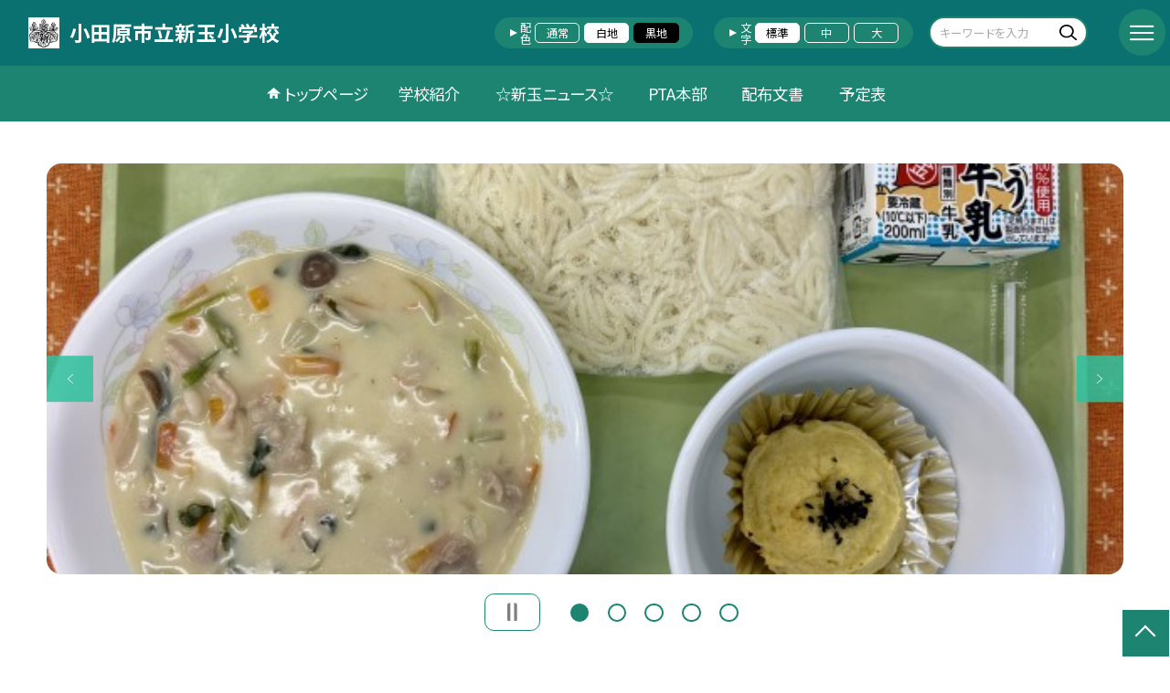

--- FILE ---
content_type: text/html; charset=UTF-8
request_url: https://www.ed.city.odawara.kanagawa.jp/aratama_s
body_size: 86675
content:
<!DOCTYPE html>
<html lang="ja">

<head>
    <meta charset="UTF-8">
    <title>小田原市立新玉小学校ホームページ</title>
    <meta name="description" content="">
    <meta name="keywords" content="">
    <meta http-equiv="X-UA-Compatible" content="IE=edge">
    <meta name="viewport" content="width=device-width,initial-scale=1.0">
    <meta name="format-detection" content="telephone=no">
        <!-- common -->
            <link rel="canonical" href="https://www.ed.city.odawara.kanagawa.jp/aratama_s">
        <link href="/template/planB/common/images/favicon.ico?tm=202601110900" rel="shortcut icon">
    <link rel="shortcut icon" href="/template/planB/common/images/favicon.ico?tm=202601110900">
    <link rel="apple-touch-icon" href="/template/planB/common/images/apple-touch-icon.png?tm=202601110900">
    <link rel="icon" type="image/png"
        href="/template/planB/common/images/android-chrome.png?tm=202601110900">
    <link rel="stylesheet" href="/template/planB/common/bootstrap/css/bootstrap.min.css?tm=202601110900">
    <link href="https://fonts.googleapis.com/css2?family=Noto+Sans+JP:wght@400;500;700;900&display=swap"
        rel="stylesheet">
    <link href="/template/planB/common/css/style.css?tm=202601110900" rel="stylesheet">
    <link href="/template/planB/common/js/modaal/css/modaal.css?tm=202601110900" rel="stylesheet">
    <link href="/template/planB/common/css/module.css?tm=202601110900" rel="stylesheet">
    <link href="/template/planB/common/js/slick/slick.css?tm=202601110900" rel="stylesheet">
    <link href="/template/planB/common/css/top.css?tm=202601110900" rel="stylesheet">
    <link href="/template/planB/common/css/variable_green_2.css?tm=202601110900" rel="stylesheet"
        id="change_css">
    <script src="/template/planB/common/js/jquery-3.7.0.min.js?tm=202601110900"></script>
    <style >[wire\:loading], [wire\:loading\.delay], [wire\:loading\.inline-block], [wire\:loading\.inline], [wire\:loading\.block], [wire\:loading\.flex], [wire\:loading\.table], [wire\:loading\.grid], [wire\:loading\.inline-flex] {display: none;}[wire\:loading\.delay\.shortest], [wire\:loading\.delay\.shorter], [wire\:loading\.delay\.short], [wire\:loading\.delay\.long], [wire\:loading\.delay\.longer], [wire\:loading\.delay\.longest] {display:none;}[wire\:offline] {display: none;}[wire\:dirty]:not(textarea):not(input):not(select) {display: none;}input:-webkit-autofill, select:-webkit-autofill, textarea:-webkit-autofill {animation-duration: 50000s;animation-name: livewireautofill;}@keyframes livewireautofill { from {} }</style>
    <script src="/template/planB/common/bootstrap/js/bootstrap.bundle.min.js?tm=202601110900"></script>
    <script src="/template/planB/common/js/slick/slick.min.js?tm=202601110900"></script>
    <script src="/template/planB/common/js/site.js?tm=202601110900"></script>
    <script src="/template/planB/common/js/fn_fsize.js?tm=202601110900"></script>
    <script src="/template/planB/common/js/modaal/modaal.min.js?tm=202601110900"></script>
    <script src="/template/planB/common/js/module.js?tm=202601110900"></script>
    <script src="/template/planB/common/js/top.js?tm=202601110900"></script>
    <script src="/livewire/livewire.js?id=90730a3b0e7144480175" data-turbo-eval="false" data-turbolinks-eval="false" ></script><script data-turbo-eval="false" data-turbolinks-eval="false" >window.livewire = new Livewire();window.Livewire = window.livewire;window.livewire_app_url = '';window.livewire_token = 'ohJZEINAmxE2SEe1rcuBQUC7jUnqOw47fEyYQS8P';window.deferLoadingAlpine = function (callback) {window.addEventListener('livewire:load', function () {callback();});};let started = false;window.addEventListener('alpine:initializing', function () {if (! started) {window.livewire.start();started = true;}});document.addEventListener("DOMContentLoaded", function () {if (! started) {window.livewire.start();started = true;}});</script>

    
    

    <!-- / common -->
    <!-- local -->
    
    <!-- / local -->
    <!-- KanaboVoice S -->
<script src="/template/planB/common/js/kanaboweb/kanabovoice_s.1.0.1.js"></script>
<script>
KanaboVoice.host_id = "corp.educom";
</script>
<!-- KanaboVoice S -->
<!-- KanaboWeb S -->
<script src="/template/planB/common/js/kanaboweb/kanaboweb_s.2.2.6.js"></script>
<script>
KanaboWeb.host_id = "corp.educom";
</script>
<style>
.KanaboWeb {
	display: flex;
	justify-content: center;
	align-items: center;
}
.conversion_list {
    margin-bottom: 2rem;
    display: flex;
    justify-content: center;
    align-items: center;
}
.conversion_list li {
    margin: 0 10px;
}
.conversion_list a {
    color: #fff;
    padding: 5px 15px;
    border: 1px solid #fff;
    display: block;
}
.f_on {
    display: inline;
}
.f_off {
    display: none;
}
.furigana .f_on {
    display: none;
}
.furigana .f_off {
    display: inline;
}

/* Edgeパスワードのアイコン非表示 */
input[type=password]::-ms-reveal {
    display: none;
}
</style>
</head>

<body id="body" class="gothic body_style" itemscope itemtype="http://schema.org/WebPage">
    <span id="embedPlayer" class="embedvoice" style="display:none;overflow:hidden"></span>
<header id="header" class="header header_bg jis-tool-bar" >
        <div class="tab_jamp_area tab-jamp">
        <a href="#container">メインコンテンツへ</a>
        <a href="#footer">フッターへ</a>
    </div>
        <div class="head">
        
                        <div class="logo"><a href="https://www.ed.city.odawara.kanagawa.jp/aratama_s?tm=20260123170731">
                <div class="logo_flex">
                                                                    <p class="img img-protect-p"><img src="/aratama_s/img/60838" alt=""></p>
                                            <p class="logo_text">
                        <span class="txt-gothic">小田原市立新玉小学校</span>
                    </p>
                                    </div>
            </a> </div>
        <!-- /.logo-->

                <div class="c_scheme">
            <p style="text-align:left;width:auto;">配色</p>
            <ul class="c_scheme_list">
                    <li >
            <span class="" data-color="normal"  tabindex="0" >通常</span>
        </li>
                    <li >
            <span class="" data-color="white"  tabindex="0" >白地</span>
        </li>
                    <li >
            <span class="" data-color="black"  tabindex="0" >黒地</span>
        </li>
    </ul>
        </div>
        <!-- /.c_scheme-->
                        <div class="fz_change">
            <p style="text-align:left;width:auto;">文字</p>
            <ul class="change_list">
                    <li >
            <span class="normal"  tabindex="0" >標準</span>
        </li>
                    <li >
            <span class="middole"  tabindex="0" >中</span>
        </li>
                    <li >
            <span class="large"  tabindex="0" >大</span>
        </li>
    </ul>
        </div>
        <!-- /.fz_change-->
                <div class="search_area">
            <form action="https://www.ed.city.odawara.kanagawa.jp/aratama_s/search" method="GET" role="search">
                <input type="text" placeholder="キーワードを入力" name="keyword" title="キーワードを入力" autocomplete="off">
                <button title="検索"></button>
            </form>
        </div>
        <!-- /.search_area-->
    </div>
    <p class="nav_btn" tabindex=0><span></span></p>
    <div class="hamburger_close"></div>
    <div class="nav_area">
        <div class="hamburger_area">
            <nav>
                <div>
                    <div>
                        <span class="btn_close" tabindex=0></span>
                        <div class="search_area">
                            <form action="https://www.ed.city.odawara.kanagawa.jp/aratama_s/search" method="GET" role="search">
                                <input type="text" placeholder="キーワードを入力" name="keyword" title="キーワードを入力" autocomplete="off">
                                <button title="検索"></button>
                            </form>
                        </div>
                        <!-- /.search_area-->
                        <ul class="global">
    <li class="header_top root"><a href="https://www.ed.city.odawara.kanagawa.jp/aratama_s?tm=20260123170731">トップページ</a></li>
    <li class=" root">
                                            <a href="https://www.ed.city.odawara.kanagawa.jp/aratama_s/page/frm51d118e128870?tm=20250416134348">学校紹介</a>
                            
                            <span class="nav_down" tabindex=0></span>
                <ul>
                    <li class=""><a href="https://www.ed.city.odawara.kanagawa.jp/aratama_s/page/frm51d118e128870?tm=20250416134348">校長挨拶</a></li>
                                    <li class=""><a href="https://www.ed.city.odawara.kanagawa.jp/aratama_s/page/frm51d1191d40f03?tm=20131005155758">校章・校歌</a></li>
                                    <li class=""><a href="https://www.ed.city.odawara.kanagawa.jp/aratama_s/page/frm51d11950b3319?tm=20250424144903">教育目標・経営方針</a></li>
                                    <li class=""><a href="https://www.ed.city.odawara.kanagawa.jp/aratama_s/page/frm51d1197c74efa?tm=20250728100317">学校基本情報</a></li>
                                    <li class=""><a href="https://www.ed.city.odawara.kanagawa.jp/aratama_s/page/frm51d1199066497?tm=20131104125743">学校所在地・アクセス</a></li>
                                    <li class=""><a href="https://www.ed.city.odawara.kanagawa.jp/aratama_s/page/frm51d11a04c34d0?tm=20240420111913">学校評価</a></li>
                                    <li class=""><a href="https://www.ed.city.odawara.kanagawa.jp/aratama_s/page/frm5566b4b70a733?tm=20240415122202">いじめ防止基本方針</a></li>
                            </ul>
                    </li>
                            <li class=" root"><a href="https://www.ed.city.odawara.kanagawa.jp/aratama_s/weblog">☆新玉ニュース☆</a></li>
                                    <li class=" root"><a href="https://www.ed.city.odawara.kanagawa.jp/aratama_s/page/frm629427ce3642a?tm=20240420093516">PTA本部</a></li>
                                    <li class=" root"><a href="https://www.ed.city.odawara.kanagawa.jp/aratama_s/document">配布文書</a></li>
                                    <li class=" root"><a href="https://www.ed.city.odawara.kanagawa.jp/aratama_s/schedule">予定表</a></li>
                    <li class=""><a href="https://www.ed.city.odawara.kanagawa.jp/aratama_s/sitemap">サイトマップ</a></li>
    </ul>
                        <!-- /#global -->
                                                <div class="c_scheme">
                            <p style="text-align:left;padding-left:10px;width:auto;">配色</p>
                            <ul class="c_scheme_list">
                    <li >
            <span class="" data-color="normal"  tabindex="0" >通常</span>
        </li>
                    <li >
            <span class="" data-color="white"  tabindex="0" >白地</span>
        </li>
                    <li >
            <span class="" data-color="black"  tabindex="0" >黒地</span>
        </li>
    </ul>
                        </div>
                        <!-- /.c_scheme-->
                                                                        <div class="fz_change">
                            <p style="text-align:left;padding-left:10px;width:auto;">文字</p>
                            <ul class="change_list">
                    <li >
            <span class="normal"  tabindex="0" >標準</span>
        </li>
                    <li >
            <span class="middole"  tabindex="0" >中</span>
        </li>
                    <li >
            <span class="large"  tabindex="0" >大</span>
        </li>
    </ul>
                        </div>
                        <!-- /.fz_change-->
                                                <div class="KanaboWeb">
                                                <!-- /.kana_conversion-->
                                                </div>
                        <!-- /.voice_conversion-->
                        <div class="voice_conversion">
                            <ul class="conversion_list">
                                                            </ul>
                        </div>
                        
                    </div>
                </div>
            </nav>
        </div>
        <!-- /.hamburger_area-->
        <div class="pc_header_area">
            <nav>
                <div>
                    <div>
                        <div>
                            <ul class="global">
    <li class="header_top root"><a href="https://www.ed.city.odawara.kanagawa.jp/aratama_s?tm=20260123170731">トップページ</a></li>
    <li class=" root">
                                            <a href="https://www.ed.city.odawara.kanagawa.jp/aratama_s/page/frm51d118e128870?tm=20250416134348">学校紹介</a>
                            
                            <span class="nav_down" tabindex=-1></span>
                <ul>
                    <li class=""><a href="https://www.ed.city.odawara.kanagawa.jp/aratama_s/page/frm51d118e128870?tm=20250416134348">校長挨拶</a></li>
                                    <li class=""><a href="https://www.ed.city.odawara.kanagawa.jp/aratama_s/page/frm51d1191d40f03?tm=20131005155758">校章・校歌</a></li>
                                    <li class=""><a href="https://www.ed.city.odawara.kanagawa.jp/aratama_s/page/frm51d11950b3319?tm=20250424144903">教育目標・経営方針</a></li>
                                    <li class=""><a href="https://www.ed.city.odawara.kanagawa.jp/aratama_s/page/frm51d1197c74efa?tm=20250728100317">学校基本情報</a></li>
                                    <li class=""><a href="https://www.ed.city.odawara.kanagawa.jp/aratama_s/page/frm51d1199066497?tm=20131104125743">学校所在地・アクセス</a></li>
                                    <li class=""><a href="https://www.ed.city.odawara.kanagawa.jp/aratama_s/page/frm51d11a04c34d0?tm=20240420111913">学校評価</a></li>
                                    <li class=""><a href="https://www.ed.city.odawara.kanagawa.jp/aratama_s/page/frm5566b4b70a733?tm=20240415122202">いじめ防止基本方針</a></li>
                            </ul>
                    </li>
                            <li class=" root"><a href="https://www.ed.city.odawara.kanagawa.jp/aratama_s/weblog">☆新玉ニュース☆</a></li>
                                    <li class=" root"><a href="https://www.ed.city.odawara.kanagawa.jp/aratama_s/page/frm629427ce3642a?tm=20240420093516">PTA本部</a></li>
                                    <li class=" root"><a href="https://www.ed.city.odawara.kanagawa.jp/aratama_s/document">配布文書</a></li>
                                    <li class=" root"><a href="https://www.ed.city.odawara.kanagawa.jp/aratama_s/schedule">予定表</a></li>
                </ul>
                            <!-- /#global -->
                        </div>
                    </div>
                </div>
            </nav>
        </div>
        <!-- /.pc_header_area-->
    </div>
    <!-- /.nav_area-->
    </header>
<!-- /#header -->

<script>
    document.addEventListener('DOMContentLoaded', function() {
        var urlParams = new URLSearchParams(window.location.search);
        if (urlParams.has('furigana') && urlParams.get('furigana') === 'on') {
            var forms = document.querySelectorAll('form');
            forms.forEach(function(form) {
                var input = document.createElement('input');
                input.type = 'hidden';
                input.name = 'furigana';
                input.value = 'on';
                form.appendChild(input);
            });
        }
    });

    /* set tabindex
============================================================================================================ */
    // $('div.c_scheme ul.c_scheme_list li').attr('tabindex',0);   //配色のボタンにTABを通す。
    // $('div.fz_change ul.change_list li').attr('tabindex',0);    //文字のボタンにTABを通す。
    $('.hamburger_area nav').css('display','none');             //ハンバーガーメニューに、TABを通さないようにする。

    /* tabNav
============================================================================================================ */
$('ul.global li a').on('focus',(e)=>{   //メニュー項目にfocusが当たったら、:hoverの効果を充てる。
    let obj = $(e.target).parents("li");
    while(obj.length>0 && !(obj.hasClass('root'))) {
        obj.addClass("hover");
        obj = $(obj).parents("li");
    }
    if(obj.length>0) {
        obj.addClass("hover");
    }
});
$('ul.global li a').on('blur',(e)=>{    //メニュー項目からfocusが外れたら、:hoverの効果を消す。
    let obj = $(e.target).parents("li");
    while(obj.length>0 && !(obj.hasClass('root'))) {
        obj.removeClass("hover");
        obj = $(obj).parents("li");
    }
    if(obj.length>0) {
        obj.removeClass("hover");
    }
});

$(window).on('load',()=>{
    //ラジオボタンにフォーカス
    $("input[type='radio']").on('focus',(e)=>{
        $(e.target).parents('label').addClass("onfocus");
    });
    $("input[type='radio']").on('blur',(e)=>{
        $(e.target).parents('label').removeClass("onfocus");
    });
    //チェックボックスにフォーカス
    $("input[type='checkbox']").on('focus',(e)=>{
        $(e.target).parents('label').addClass("onfocus");
    });
    $("input[type='checkbox']").on('blur',(e)=>{
        $(e.target).parents('label').removeClass("onfocus");
    });
    //プルダウンにフォーカス
    $("select").on('focus',(e)=>{
        $(e.target.parentNode).addClass("onfocus");
    });
    $("select").on('blur',(e)=>{
        $(e.target.parentNode).removeClass("onfocus");
    });
});
</script>    <main>
        <div id="container">
    
    
            <div class="top_slide_area">
                        <div class="row_btns">
                <button class="slick_pause" tabindex="0"><img src="/template/planB/common/images/parts/stop.svg" alt="停止"></button>
                <button class="slick_start" tabindex="0"><img src="/template/planB/common/images/parts/play.svg" alt="再生"></button>
            </div>
                        <ul class="top_slider top_slider_dots top_slider_arrow">
                                                            <li><p class="main-img-protect-p"><img src="https://www.ed.city.odawara.kanagawa.jp/aratama_s/blog_img/335104521?tm=20260123170728" class="ofi" alt=""></p></li>
                                                                                <li><p class="main-img-protect-p"><img src="https://www.ed.city.odawara.kanagawa.jp/aratama_s/blog_img/335102424?tm=20260123162901" class="ofi" alt=""></p></li>
                                                                                <li><p class="main-img-protect-p"><img src="https://www.ed.city.odawara.kanagawa.jp/aratama_s/blog_img/335103145?tm=20260123164122" class="ofi" alt=""></p></li>
                                                                                <li><p class="main-img-protect-p"><img src="https://www.ed.city.odawara.kanagawa.jp/aratama_s/blog_img/335081166?tm=20260122182114" class="ofi" alt=""></p></li>
                                                                                <li><p class="main-img-protect-p"><img src="https://www.ed.city.odawara.kanagawa.jp/aratama_s/blog_img/335055609?tm=20260121173937" class="ofi" alt=""></p></li>
                                                </ul>
        </div>
        <!--top_slide_area-->
    
    <div class="top_bg_contents">
    
            
                    
            <div class="top_module_01_2 module_pd top_white_textbox cms_contents" >
        <div class="w11 sp_section_s">
            
            <div class="freebox_line">
                <div class="inner free_box">
                    <h2 class="inner_title">来訪者の方へ</h2>
                    <p>
                    <div class="text_box ver_winter cms_midashi_pict">
                        小田原市立新玉小学校のホームページへようこそ！
                    </div>
                    </p>
                </div>
            </div>
        </div>
    </div>
                                    
                    
            <div class="bg_gray module_pd  top_module_05 scroll_to" data-scroll-margin="0"
    style="background-color: #d9ead3;">
            <div class="w sp_section">
            <h2 class="title_mg_ll fwb  title_ico ico_pen ">新着記事<span></span></h2>
                <div wire:id="GcsU03ERh1Ihtrok6SON" wire:initial-data="{&quot;fingerprint&quot;:{&quot;id&quot;:&quot;GcsU03ERh1Ihtrok6SON&quot;,&quot;name&quot;:&quot;school.common.content.blogs&quot;,&quot;locale&quot;:&quot;ja&quot;,&quot;path&quot;:&quot;aratama_s&quot;,&quot;method&quot;:&quot;GET&quot;,&quot;v&quot;:&quot;acj&quot;},&quot;effects&quot;:{&quot;emits&quot;:[{&quot;event&quot;:&quot;kanaboTranslate&quot;,&quot;params&quot;:[]},{&quot;event&quot;:&quot;forGoogleTranslateUrl&quot;,&quot;params&quot;:[]}],&quot;dispatches&quot;:[{&quot;event&quot;:&quot;blogListInit&quot;,&quot;data&quot;:null}],&quot;listeners&quot;:[&quot;blogReRender&quot;],&quot;path&quot;:&quot;https:\/\/www.ed.city.odawara.kanagawa.jp\/aratama_s&quot;},&quot;serverMemo&quot;:{&quot;children&quot;:[],&quot;errors&quot;:[],&quot;htmlHash&quot;:&quot;a9b6a1ca&quot;,&quot;data&quot;:{&quot;wireKey&quot;:1,&quot;isChildren&quot;:false,&quot;pageType&quot;:&quot;top&quot;,&quot;listType&quot;:&quot;carousel&quot;,&quot;conditions&quot;:[{&quot;uniqueSchoolId&quot;:35759,&quot;tagIds&quot;:[],&quot;appendTagIds&quot;:[],&quot;periods&quot;:[[&quot;2025-03-31T15:00:00.000000Z&quot;,&quot;2026-03-31T14:59:59.000000Z&quot;]],&quot;blogCategoryId&quot;:null}],&quot;limit&quot;:10,&quot;paginate&quot;:null,&quot;isBlogTop&quot;:false,&quot;height&quot;:null,&quot;imagesize&quot;:null,&quot;noPasswordOnly&quot;:false,&quot;excludeBlogIds&quot;:[],&quot;morePageUrl&quot;:null,&quot;orderIsBlogPinFirst&quot;:true,&quot;orderIsDesc&quot;:true,&quot;orderIsRandom&quot;:false,&quot;page&quot;:1,&quot;paginators&quot;:{&quot;page&quot;:1},&quot;schoolId&quot;:&quot;aratama_s&quot;,&quot;centerId&quot;:24054},&quot;dataMeta&quot;:{&quot;enums&quot;:{&quot;pageType&quot;:&quot;App\\Enums\\PageSetting\\Sitemap\\PageType&quot;,&quot;listType&quot;:&quot;App\\Enums\\PageSetting\\BlogListType&quot;}},&quot;checksum&quot;:&quot;31cb25e799959a70eda228db3509a8d6a44f8fa2775765abb2cb26c708c7fc43&quot;}}" style="">
        <ul class="top-slide-module-01 card_list slide_arrow_center">
    
                                <li>
                
                    <div class="card_list_inner">
                        <div class="card_parts">
                                                        <a href="https://www.ed.city.odawara.kanagawa.jp/aratama_s/weblog/134300146?tm=20260123170728">
                                <p class="img img-protect-p"><img src="https://www.ed.city.odawara.kanagawa.jp/aratama_s/blog_img/335104521/s?tm=20260123170728" alt=""> </p>
                            </a>
                                                        
                            <div class="text_box">
                                                                <a href="https://www.ed.city.odawara.kanagawa.jp/aratama_s/weblog/134300146?tm=20260123170728" class="blogtitle">
                                    <p class="card_parts_title ">
                                        1月23日(金)の給食
                                    </p>
                                </a>
                                                                        <p >＊ 牛乳　ソフトめん　豆乳クリームソース　スイーポテト ＊　今日は豆乳を使った献...</p>
                                                                        <div class="card_date">
                                                                        <dl class="new_front">
                                        <dt>公開日</dt>
                                        <dd>2026/01/23</dd>
                                    </dl>
                                                                            <dl>
                                            <dt>更新日</dt>
                                            <dd>2026/01/23</dd>
                                        </dl>
                                                                    </a>
                                </div>
                                
                                                                                                            <p class="cate">今日の給食</p>
                                                                                                    
                            </div>
                        </div>
                    </div>
                
            </li>
                                <li>
                
                    <div class="card_list_inner">
                        <div class="card_parts">
                                                        <a href="https://www.ed.city.odawara.kanagawa.jp/aratama_s/weblog/134299500?tm=20260123164221">
                                <p class="img img-protect-p"><img src="https://www.ed.city.odawara.kanagawa.jp/aratama_s/blog_img/335102424/s?tm=20260123162901" alt=""> </p>
                            </a>
                                                        
                            <div class="text_box">
                                                                <a href="https://www.ed.city.odawara.kanagawa.jp/aratama_s/weblog/134299500?tm=20260123164221" class="blogtitle">
                                    <p class="card_parts_title ">
                                        雪の朝！！ウサギの白丸の水が・・・
                                    </p>
                                </a>
                                                                        <p >&nbsp;　今週は日本海側を中心に災害級の寒波と報道されています。今朝、２３日...</p>
                                                                        <div class="card_date">
                                                                        <dl class="new_front">
                                        <dt>公開日</dt>
                                        <dd>2026/01/23</dd>
                                    </dl>
                                                                            <dl>
                                            <dt>更新日</dt>
                                            <dd>2026/01/23</dd>
                                        </dl>
                                                                    </a>
                                </div>
                                
                                                                                                            <p class="cate">できごと</p>
                                                                                                    
                            </div>
                        </div>
                    </div>
                
            </li>
                                <li>
                
                    <div class="card_list_inner">
                        <div class="card_parts">
                                                        <a href="https://www.ed.city.odawara.kanagawa.jp/aratama_s/weblog/134299721?tm=20260123164122">
                                <p class="img img-protect-p"><img src="https://www.ed.city.odawara.kanagawa.jp/aratama_s/blog_img/335103145/s?tm=20260123164122" alt=""> </p>
                            </a>
                                                        
                            <div class="text_box">
                                                                <a href="https://www.ed.city.odawara.kanagawa.jp/aratama_s/weblog/134299721?tm=20260123164122" class="blogtitle">
                                    <p class="card_parts_title ">
                                        ようこそ先輩！！白鷗中学校職場体験
                                    </p>
                                </a>
                                                                        <p >　１月２３日は朝から白鷗中学校２年生が「小学校の先生の仕事」を体験するために本校...</p>
                                                                        <div class="card_date">
                                                                        <dl class="new_front">
                                        <dt>公開日</dt>
                                        <dd>2026/01/23</dd>
                                    </dl>
                                                                            <dl>
                                            <dt>更新日</dt>
                                            <dd>2026/01/23</dd>
                                        </dl>
                                                                    </a>
                                </div>
                                
                                                                                                            <p class="cate">できごと</p>
                                                                                                    
                            </div>
                        </div>
                    </div>
                
            </li>
                                <li>
                
                    <div class="card_list_inner">
                        <div class="card_parts">
                                                        <a href="https://www.ed.city.odawara.kanagawa.jp/aratama_s/weblog/134292419?tm=20260122182114">
                                <p class="img img-protect-p"><img src="https://www.ed.city.odawara.kanagawa.jp/aratama_s/blog_img/335081166/s?tm=20260122182114" alt=""> </p>
                            </a>
                                                        
                            <div class="text_box">
                                                                <a href="https://www.ed.city.odawara.kanagawa.jp/aratama_s/weblog/134292419?tm=20260122182114" class="blogtitle">
                                    <p class="card_parts_title ">
                                        1月22日(木)の給食
                                    </p>
                                </a>
                                                                        <p >＊ 牛乳　ぶどうパン　ポークビーンズ　カラフルソテー ＊　ポークビーンズは、豚肉...</p>
                                                                        <div class="card_date">
                                                                        <dl class="">
                                        <dt>公開日</dt>
                                        <dd>2026/01/22</dd>
                                    </dl>
                                                                            <dl>
                                            <dt>更新日</dt>
                                            <dd>2026/01/22</dd>
                                        </dl>
                                                                    </a>
                                </div>
                                
                                                                                                            <p class="cate">今日の給食</p>
                                                                                                    
                            </div>
                        </div>
                    </div>
                
            </li>
                                <li>
                
                    <div class="card_list_inner">
                        <div class="card_parts">
                                                        <a href="https://www.ed.city.odawara.kanagawa.jp/aratama_s/weblog/134283671?tm=20260121173937">
                                <p class="img img-protect-p"><img src="https://www.ed.city.odawara.kanagawa.jp/aratama_s/blog_img/335055609/s?tm=20260121173937" alt=""> </p>
                            </a>
                                                        
                            <div class="text_box">
                                                                <a href="https://www.ed.city.odawara.kanagawa.jp/aratama_s/weblog/134283671?tm=20260121173937" class="blogtitle">
                                    <p class="card_parts_title ">
                                        1月21日(水)の給食
                                    </p>
                                </a>
                                                                        <p >＊ 牛乳　ごはん　鶏肉の梅ソース　高野豆腐の煮物 ＊　鶏肉の梅ソースには、小田原...</p>
                                                                        <div class="card_date">
                                                                        <dl class="">
                                        <dt>公開日</dt>
                                        <dd>2026/01/21</dd>
                                    </dl>
                                                                            <dl>
                                            <dt>更新日</dt>
                                            <dd>2026/01/21</dd>
                                        </dl>
                                                                    </a>
                                </div>
                                
                                                                                                            <p class="cate">今日の給食</p>
                                                                                                    
                            </div>
                        </div>
                    </div>
                
            </li>
                                <li>
                
                    <div class="card_list_inner">
                        <div class="card_parts">
                                                        <a href="https://www.ed.city.odawara.kanagawa.jp/aratama_s/weblog/134275329?tm=20260120165027">
                                <p class="img img-protect-p"><img src="https://www.ed.city.odawara.kanagawa.jp/aratama_s/blog_img/335030429/s?tm=20260120165027" alt=""> </p>
                            </a>
                                                        
                            <div class="text_box">
                                                                <a href="https://www.ed.city.odawara.kanagawa.jp/aratama_s/weblog/134275329?tm=20260120165027" class="blogtitle">
                                    <p class="card_parts_title ">
                                        1月20日(火)の給食
                                    </p>
                                </a>
                                                                        <p >＊ 牛乳　かまぼこ丼　けんちん汁 ＊　今日は小田原のかまぼこを使ったかまぼこ丼で...</p>
                                                                        <div class="card_date">
                                                                        <dl class="">
                                        <dt>公開日</dt>
                                        <dd>2026/01/20</dd>
                                    </dl>
                                                                            <dl>
                                            <dt>更新日</dt>
                                            <dd>2026/01/20</dd>
                                        </dl>
                                                                    </a>
                                </div>
                                
                                                                                                            <p class="cate">今日の給食</p>
                                                                                                    
                            </div>
                        </div>
                    </div>
                
            </li>
                                <li>
                
                    <div class="card_list_inner">
                        <div class="card_parts">
                                                        <a href="https://www.ed.city.odawara.kanagawa.jp/aratama_s/weblog/134268233?tm=20260119174258">
                                <p class="img img-protect-p"><img src="https://www.ed.city.odawara.kanagawa.jp/aratama_s/blog_img/335009200/s?tm=20260119174258" alt=""> </p>
                            </a>
                                                        
                            <div class="text_box">
                                                                <a href="https://www.ed.city.odawara.kanagawa.jp/aratama_s/weblog/134268233?tm=20260119174258" class="blogtitle">
                                    <p class="card_parts_title ">
                                        1月19日(月)の給食
                                    </p>
                                </a>
                                                                        <p >＊ 牛乳　麦ごはん　サバフグの唐揚げ　おだわらっ子おでん　みかん ＊　　今日は小...</p>
                                                                        <div class="card_date">
                                                                        <dl class="">
                                        <dt>公開日</dt>
                                        <dd>2026/01/19</dd>
                                    </dl>
                                                                            <dl>
                                            <dt>更新日</dt>
                                            <dd>2026/01/19</dd>
                                        </dl>
                                                                    </a>
                                </div>
                                
                                                                                                            <p class="cate">今日の給食</p>
                                                                                                    
                            </div>
                        </div>
                    </div>
                
            </li>
                                <li>
                
                    <div class="card_list_inner">
                        <div class="card_parts">
                                                        <a href="https://www.ed.city.odawara.kanagawa.jp/aratama_s/weblog/134250526?tm=20260116173028">
                                <p class="img img-protect-p"><img src="https://www.ed.city.odawara.kanagawa.jp/aratama_s/blog_img/334982369/s?tm=20260116173029" alt=""> </p>
                            </a>
                                                        
                            <div class="text_box">
                                                                <a href="https://www.ed.city.odawara.kanagawa.jp/aratama_s/weblog/134250526?tm=20260116173028" class="blogtitle">
                                    <p class="card_parts_title ">
                                        1月16日(金)の給食
                                    </p>
                                </a>
                                                                        <p >＊ 牛乳　味噌ラーメン　豆腐焼売 ＊　　給食の味噌ラーメンは、赤味噌と白味噌，隠...</p>
                                                                        <div class="card_date">
                                                                        <dl class="">
                                        <dt>公開日</dt>
                                        <dd>2026/01/16</dd>
                                    </dl>
                                                                            <dl>
                                            <dt>更新日</dt>
                                            <dd>2026/01/16</dd>
                                        </dl>
                                                                    </a>
                                </div>
                                
                                                                                                            <p class="cate">今日の給食</p>
                                                                                                    
                            </div>
                        </div>
                    </div>
                
            </li>
                                <li>
                
                    <div class="card_list_inner">
                        <div class="card_parts">
                                                        <a href="https://www.ed.city.odawara.kanagawa.jp/aratama_s/weblog/134254422?tm=20260116115729">
                                <p class="img img-protect-p"><img src="https://www.ed.city.odawara.kanagawa.jp/aratama_s/blog_img/334967760/s?tm=20260116115729" alt=""> </p>
                            </a>
                                                        
                            <div class="text_box">
                                                                <a href="https://www.ed.city.odawara.kanagawa.jp/aratama_s/weblog/134254422?tm=20260116115729" class="blogtitle">
                                    <p class="card_parts_title ">
                                        １月16日（金）６年社会　４年算数　１年算数
                                    </p>
                                </a>
                                                                        <p >　1月16日金曜日。２時間目の学習の様子です。6年は社会科で一人ひとりがまとめた...</p>
                                                                        <div class="card_date">
                                                                        <dl class="">
                                        <dt>公開日</dt>
                                        <dd>2026/01/16</dd>
                                    </dl>
                                                                            <dl>
                                            <dt>更新日</dt>
                                            <dd>2026/01/16</dd>
                                        </dl>
                                                                    </a>
                                </div>
                                
                                                                                                            <p class="cate">できごと</p>
                                                                                                    
                            </div>
                        </div>
                    </div>
                
            </li>
                                <li>
                
                    <div class="card_list_inner">
                        <div class="card_parts">
                                                        <a href="https://www.ed.city.odawara.kanagawa.jp/aratama_s/weblog/134250361?tm=20260115164521">
                                <p class="img img-protect-p"><img src="https://www.ed.city.odawara.kanagawa.jp/aratama_s/blog_img/334955391/s?tm=20260115164521" alt=""> </p>
                            </a>
                                                        
                            <div class="text_box">
                                                                <a href="https://www.ed.city.odawara.kanagawa.jp/aratama_s/weblog/134250361?tm=20260115164521" class="blogtitle">
                                    <p class="card_parts_title ">
                                        1月15日(木)の給食
                                    </p>
                                </a>
                                                                        <p >＊ 牛乳　きな粉コッペ　ポークチャップ　ヨーグルト ＊　　きな粉コッペは、きな粉...</p>
                                                                        <div class="card_date">
                                                                        <dl class="">
                                        <dt>公開日</dt>
                                        <dd>2026/01/15</dd>
                                    </dl>
                                                                            <dl>
                                            <dt>更新日</dt>
                                            <dd>2026/01/15</dd>
                                        </dl>
                                                                    </a>
                                </div>
                                
                                                                                                            <p class="cate">今日の給食</p>
                                                                                                    
                            </div>
                        </div>
                    </div>
                
            </li>
            </ul>
    <div class="row_btns row_btns_center">
        <button class="slick_pause" tabindex="0"><img src="/template/planB/common/images/parts/stop.svg" alt="停止"></button>
        <button class="slick_start" tabindex="0"><img src="/template/planB/common/images/parts/play.svg" alt="再生"></button>
    </div>
    </div>
<!-- Livewire Component wire-end:GcsU03ERh1Ihtrok6SON -->
            <div class="btn_basic btn_arrow tac pdt_l"><a href="https://www.ed.city.odawara.kanagawa.jp/aratama_s/weblog">もっと見る</a></div>
        </div>
    </div>                                    
                    
            <div class="top_module_07 module_pd  light">
    <div class="w11 sp_section_s">
        <h2 class="title_mg_ll fwb  title_ico ico_handout ">新着配布文書<span></span></h2>
            <div wire:id="szrpnRJQL7GUouF95YRm" wire:initial-data="{&quot;fingerprint&quot;:{&quot;id&quot;:&quot;szrpnRJQL7GUouF95YRm&quot;,&quot;name&quot;:&quot;school.common.content.documents&quot;,&quot;locale&quot;:&quot;ja&quot;,&quot;path&quot;:&quot;aratama_s&quot;,&quot;method&quot;:&quot;GET&quot;,&quot;v&quot;:&quot;acj&quot;},&quot;effects&quot;:{&quot;emits&quot;:[{&quot;event&quot;:&quot;kanaboTranslate&quot;,&quot;params&quot;:[]},{&quot;event&quot;:&quot;forGoogleTranslateUrl&quot;,&quot;params&quot;:[]}],&quot;listeners&quot;:[&quot;documentReRender&quot;],&quot;path&quot;:&quot;https:\/\/www.ed.city.odawara.kanagawa.jp\/aratama_s&quot;},&quot;serverMemo&quot;:{&quot;children&quot;:[],&quot;errors&quot;:[],&quot;htmlHash&quot;:&quot;395696f7&quot;,&quot;data&quot;:{&quot;wireKey&quot;:39788,&quot;pageType&quot;:&quot;top&quot;,&quot;conditions&quot;:[{&quot;uniqueSchoolId&quot;:35759,&quot;tagIds&quot;:[],&quot;appendTagIds&quot;:[],&quot;periods&quot;:[],&quot;docCategoryIds&quot;:[],&quot;limitDateIsValid&quot;:true}],&quot;detailDisplayed&quot;:false,&quot;orders&quot;:[2,4],&quot;limit&quot;:10,&quot;paginate&quot;:null,&quot;morePageUrl&quot;:null,&quot;title&quot;:null,&quot;titleHasLock&quot;:null,&quot;resourceBaseUrl&quot;:&quot;\/template\/planB\/common&quot;,&quot;categoryDisplayed&quot;:0,&quot;page&quot;:1,&quot;paginators&quot;:{&quot;page&quot;:1},&quot;schoolId&quot;:&quot;aratama_s&quot;,&quot;centerId&quot;:24054},&quot;dataMeta&quot;:{&quot;enums&quot;:{&quot;pageType&quot;:&quot;App\\Enums\\PageSetting\\Sitemap\\PageType&quot;}},&quot;checksum&quot;:&quot;1ca748a18274afd5b36d51ef4747966eec2fdf6498c4a514a0edbf2cdbc09796&quot;}}" class=" ">
                <ul class="handout_list">
                                            <li>
                    <div class="handout_list_inner">
                        <p class="handout_list_title">
                                                        <a href="https://www.ed.city.odawara.kanagawa.jp/aratama_s/download/document/18011945?tm=20251222151337" target="_blank">
                                                                    R7 きりのは12月19日号　
                                                            </a>
                                                            <span class="ico_back ico_red">PDF
                                </span>
                                                    </p>
                        <div class="card_date" style="padding-top:3px;">
                            <dl class="">
                                <dt>公開日</dt>
                                <dd>2025/12/22</dd>
                            </dl>
                            <dl>
                                <dt>更新日</dt>
                                <dd>2025/12/22</dd>
                            </dl>
                        </div>
                                                                    </div>
                </li>
                                            <li>
                    <div class="handout_list_inner">
                        <p class="handout_list_title">
                                                        <a href="https://www.ed.city.odawara.kanagawa.jp/aratama_s/download/document/17748128?tm=20251126100048" target="_blank">
                                                                    R7 きりのは11月25日号　
                                                            </a>
                                                            <span class="ico_back ico_red">PDF
                                </span>
                                                    </p>
                        <div class="card_date" style="padding-top:3px;">
                            <dl class="">
                                <dt>公開日</dt>
                                <dd>2025/11/26</dd>
                            </dl>
                            <dl>
                                <dt>更新日</dt>
                                <dd>2025/11/26</dd>
                            </dl>
                        </div>
                                                                    </div>
                </li>
                                            <li>
                    <div class="handout_list_inner">
                        <p class="handout_list_title">
                                                        <a href="https://www.ed.city.odawara.kanagawa.jp/aratama_s/download/document/17494981?tm=20251029081931" target="_blank">
                                                                    R7きりのは10月27日号　
                                                            </a>
                                                            <span class="ico_back ico_red">PDF
                                </span>
                                                    </p>
                        <div class="card_date" style="padding-top:3px;">
                            <dl class="">
                                <dt>公開日</dt>
                                <dd>2025/10/29</dd>
                            </dl>
                            <dl>
                                <dt>更新日</dt>
                                <dd>2025/10/29</dd>
                            </dl>
                        </div>
                                                                    </div>
                </li>
                                            <li>
                    <div class="handout_list_inner">
                        <p class="handout_list_title">
                                                        <a href="https://www.ed.city.odawara.kanagawa.jp/aratama_s/download/document/17317449?tm=20250918164832" target="_blank">
                                                                    R7 きりのは9月19日号　
                                                            </a>
                                                            <span class="ico_back ico_red">PDF
                                </span>
                                                    </p>
                        <div class="card_date" style="padding-top:3px;">
                            <dl class="">
                                <dt>公開日</dt>
                                <dd>2025/09/18</dd>
                            </dl>
                            <dl>
                                <dt>更新日</dt>
                                <dd>2025/09/18</dd>
                            </dl>
                        </div>
                                                                    </div>
                </li>
                                            <li>
                    <div class="handout_list_inner">
                        <p class="handout_list_title">
                                                        <a href="https://www.ed.city.odawara.kanagawa.jp/aratama_s/download/document/15635167?tm=20250728095056" target="_blank">
                                                                    R6 学校運営に関するアンケートまとめ  
                                                            </a>
                                                            <span class="ico_back ico_red">PDF
                                </span>
                                                    </p>
                        <div class="card_date" style="padding-top:3px;">
                            <dl class="">
                                <dt>公開日</dt>
                                <dd>2025/07/28</dd>
                            </dl>
                            <dl>
                                <dt>更新日</dt>
                                <dd>2025/07/28</dd>
                            </dl>
                        </div>
                                                                    </div>
                </li>
                                            <li>
                    <div class="handout_list_inner">
                        <p class="handout_list_title">
                                                        <a href="https://www.ed.city.odawara.kanagawa.jp/aratama_s/download/document/14022615?tm=20250718182619" target="_blank">
                                                                    R7きりのは７月18日号
                                                            </a>
                                                            <span class="ico_back ico_red">PDF
                                </span>
                                                    </p>
                        <div class="card_date" style="padding-top:3px;">
                            <dl class="">
                                <dt>公開日</dt>
                                <dd>2025/07/18</dd>
                            </dl>
                            <dl>
                                <dt>更新日</dt>
                                <dd>2025/07/18</dd>
                            </dl>
                        </div>
                                                                    </div>
                </li>
                                            <li>
                    <div class="handout_list_inner">
                        <p class="handout_list_title">
                                                        <a href="https://www.ed.city.odawara.kanagawa.jp/aratama_s/download/document/12620846?tm=20250620173628" target="_blank">
                                                                    R7きりのは６月20日号　
                                                            </a>
                                                            <span class="ico_back ico_red">PDF
                                </span>
                                                    </p>
                        <div class="card_date" style="padding-top:3px;">
                            <dl class="">
                                <dt>公開日</dt>
                                <dd>2025/06/20</dd>
                            </dl>
                            <dl>
                                <dt>更新日</dt>
                                <dd>2025/06/20</dd>
                            </dl>
                        </div>
                                                                    </div>
                </li>
                                            <li>
                    <div class="handout_list_inner">
                        <p class="handout_list_title">
                                                        <a href="https://www.ed.city.odawara.kanagawa.jp/aratama_s/download/document/12288932?tm=20250522131151" target="_blank">
                                                                    R7きりのは５月23日号　
                                                            </a>
                                                            <span class="ico_back ico_red">PDF
                                </span>
                                                    </p>
                        <div class="card_date" style="padding-top:3px;">
                            <dl class="">
                                <dt>公開日</dt>
                                <dd>2025/05/22</dd>
                            </dl>
                            <dl>
                                <dt>更新日</dt>
                                <dd>2025/05/22</dd>
                            </dl>
                        </div>
                                                                    </div>
                </li>
                                            <li>
                    <div class="handout_list_inner">
                        <p class="handout_list_title">
                                                        <a href="https://www.ed.city.odawara.kanagawa.jp/aratama_s/download/document/12276376?tm=20250424143542" target="_blank">
                                                                    令和７年度学校経営ビジョン説明
                                                            </a>
                                                            <span class="ico_back ico_red">PDF
                                </span>
                                                    </p>
                        <div class="card_date" style="padding-top:3px;">
                            <dl class="">
                                <dt>公開日</dt>
                                <dd>2025/04/24</dd>
                            </dl>
                            <dl>
                                <dt>更新日</dt>
                                <dd>2025/04/24</dd>
                            </dl>
                        </div>
                                                                    </div>
                </li>
                                            <li>
                    <div class="handout_list_inner">
                        <p class="handout_list_title">
                                                        <a href="https://www.ed.city.odawara.kanagawa.jp/aratama_s/download/document/12276372?tm=20250424142819" target="_blank">
                                                                    R7 きりのは４月25日号　
                                                            </a>
                                                            <span class="ico_back ico_red">PDF
                                </span>
                                                    </p>
                        <div class="card_date" style="padding-top:3px;">
                            <dl class="">
                                <dt>公開日</dt>
                                <dd>2025/04/24</dd>
                            </dl>
                            <dl>
                                <dt>更新日</dt>
                                <dd>2025/04/24</dd>
                            </dl>
                        </div>
                                                                    </div>
                </li>
                    </ul>
            </div>

<!-- Livewire Component wire-end:szrpnRJQL7GUouF95YRm -->
        
        <p class="top_module_02_btn more_btn more_black" >
            <a href="https://www.ed.city.odawara.kanagawa.jp/aratama_s/document">もっと見る</a>
        </p>
    </div>
</div>
                    
                    
                                
                    
                            </div>


</div>
<!-- /#container -->    </main>
    
    <span wire:id="jlWcq62v1ZmC9y4GtscE" wire:initial-data="{&quot;fingerprint&quot;:{&quot;id&quot;:&quot;jlWcq62v1ZmC9y4GtscE&quot;,&quot;name&quot;:&quot;school.common.kanabo&quot;,&quot;locale&quot;:&quot;ja&quot;,&quot;path&quot;:&quot;aratama_s&quot;,&quot;method&quot;:&quot;GET&quot;,&quot;v&quot;:&quot;acj&quot;},&quot;effects&quot;:{&quot;listeners&quot;:[&quot;kanaboTranslate&quot;]},&quot;serverMemo&quot;:{&quot;children&quot;:[],&quot;errors&quot;:[],&quot;htmlHash&quot;:&quot;22dae89d&quot;,&quot;data&quot;:{&quot;furiganaOn&quot;:false},&quot;dataMeta&quot;:[],&quot;checksum&quot;:&quot;62331f9555b833376acd1d5f30a99a6c30bfcb996fb6e01be65a90ec2f758413&quot;}}">
    
</span>

<!-- Livewire Component wire-end:jlWcq62v1ZmC9y4GtscE -->
        <footer id="footer">
            <div class="foot_area">
            <div class="foot_info">
                <div class="foot_logo">
                    <a href="https://www.ed.city.odawara.kanagawa.jp/aratama_s?tm=20260123170731">
                        <p class="logo_text">小田原市立新玉小学校</p>
                    </a>
                </div>
                <div class="foot_info_text">
                                        <p>神奈川県小田原市浜町二丁目1番20号</p>
                                                            <p>TEL. <a href="tel:0465-22-5167" class="tel_link" tabindex="-1">0465-22-5167</a></p>
                                                            <p>FAX. 0465-22-6216</p>
                                                            <p>MAIL. artm@ed.city.odawara.kanagawa.jp</p>
                                    </div>
            </div>
            <div class="foot_nav_box">
                <ul class="foot_nav">
                    <li><a href="https://www.ed.city.odawara.kanagawa.jp/aratama_s/sitemap">サイトマップ</a></li>
                </ul>
                <div class="sns_box">
                    <ul class="sns_list">
                                            </ul>
                </div>
            </div>
            <div class="statistics_cont" id="access_count_display" style="display: none;">
                <p class="statistics_cont_title">アクセス統計 </p>
                <ul class="statistics_cont_list">
                    <li>総数：<span id="access_count_total"></span></li>
                    <li>今年度：<span id="access_count_yearly"></span></li>
                    <li>今月：<span id="access_count_monthly"></span></li>
                    <li>本日：<span id="access_count_daily"></span></li>
                </ul>
            </div>
        </div>
        <small class="copyright">
                        &copy;小田原市立新玉小学校
                    </small>
        <p class="page_top"><a href="#body" aria-label="ページの先頭に戻る"></a></p>
    </footer>

    
    <!-- local -->
    <script>
    function paginationScrollOffsetGet() {

        let offset = 'auto';

        if (offset !== 'auto') {
            return parseInt(offset);
        }

        const displayed = (element) => {
            if (typeof element === 'undefined') {
                return false;
            }
            return document.defaultView.getComputedStyle(element, null).display !== 'none';
        };

        const offsetGet = () => {
            let offsetTargets = [];
            let maxOffset = 0;
            offsetTargets.push(document.getElementsByClassName('pc_header_area')[0]);
            offsetTargets.push(document.getElementById('header'));
            offsetTargets.forEach((element) => {
                if (displayed(element)) {
                    let temp = element.getBoundingClientRect().bottom;
                    if (temp > maxOffset) {
                        maxOffset = temp;
                    }
                }
            });

            return maxOffset;
        };

        offset = offsetGet();

        return offset;
    }

    const paginationScrollOffset = paginationScrollOffsetGet();


    const scrollFunc = (e) => {
        const scrollToId = '';
        const scrollToParent = '.scroll_to';
        const offset = paginationScrollOffset;
        let merginTop = 15;

        let scrollTo;
        if (scrollToId !== '') {
            scrollTo = document.getElementById(scrollToId);
        } else if (scrollToParent !== '') {
            scrollTo = e.target.closest(scrollToParent);
        } else {
            return;
        }

        const tempMargin = scrollTo.dataset.scrollMargin;
        if (typeof tempMargin === 'undefined') {} else {
            merginTop = parseInt(tempMargin);
        }

        let position = scrollTo.getBoundingClientRect().top;
        position = position + window.pageYOffset - offset - merginTop;
        window.scrollTo({
            top: position,
            behavior: "smooth"
        });
    }
    document.addEventListener('pageChange', scrollFunc);
</script>
        <script>
    //$(function(){
       
        const scrollSetFocus = function(){
            const type = 'TOP';
            var focused = $(':focus');
            //alert(type);
            focused.blur();
            //$('.topic_path li a').focus();
            if (type == 'blog') {
                $('.topic_path li a').focus();
            } else if (type == 'TOP') {
                $(document).click(function(event) {
                    $(event.target).closest('.paginavi').prev().find('a').first().focus();
                });  
            }
        }

        document.addEventListener('pageChange', scrollSetFocus);
    //});
</script>
    <!-- / local -->
    
    <form method="post" id="logform">
        <input type="hidden" name="_token" value="ohJZEINAmxE2SEe1rcuBQUC7jUnqOw47fEyYQS8P" autocomplete="off">        <input type="hidden" name="referrer" id="log_referrer">
        <input type="submit" style="display: none;" />
    </form>

    
    <script>
        $(function() {
            const domain = '/template/planB/common';
            const nomalCss = $('#change_css').attr('href');
            colorRestore();

                        accesslog();
            
            $('.c_scheme_list li span').on('click keydown', function(event) {
                // console.log(event);
                // colorChange($(this).data('color'));
                if (
                event.type === "click" ||
                (event.type === "keydown" &&
                (event.key === "Enter" || event.key === " "))
                ) {
                    colorChange($(this).data('color'));
                }
            });

            // $(".change_list li span.normal").on("click keydown", function (event) {
            // console.log(event);
            // if (
            // event.type === "click" ||
            // (event.type === "keydown" &&
            // (event.key === "Enter" || event.key === " "))
            // ) {
            // Change_Fsize("normal");
            // $(".change_list li span").removeClass("is-active");
            // $(".change_list li span").addClass("is-active-plus");
            // $(".normal").addClass("is-active");
            // $(".normal").removeClass("is-active-plus");
            // }
            // });

            function colorChange(color) {
                // $("body.body_style, div.top_module_01, div.top_module_05").attr("style", "");

                let css = nomalCss;
                if (color == 'white') {
                    css = domain + '/css/variable_white.css';

                // $('<style id="dynamic-focus-style">')
                // .text(`
                //     body a:focus,
                //     body a:focus > .logo_flex,
                //     body a:focus > div,
                //     body .lits_num.image-link:focus,
                //     body .module_btn_close:focus,
                //     body .btn_basic button:focus {
                //     border: solid 2px var(--base-color0);
                //     }

                //     body .search_area button:focus {
                //         position: absolute;
                //         border: var(--base-color1) solid 2px;
                //         width: 30px;
                //         height: 30px;
                //         top: 3px;
                //         right: 0;
                //     }
                //     body .slick-prev:focus, .slick-next:focus {
                //         color: transparent;
                //         outline: none;;
                //         border: var(--base-color0) 1px solid;
                //         background: var(--base-color1a85);
                //     }
                //     body .slide_arrow_01 .slick-prev:focus-visible, .slide_arrow_01 .slick-next:focus-visible, .slide_arrow_02 .slick-prev:focus-visible, .slide_arrow_02 .slick-next:focus-visible, .slide_arrow_03 .slick-prev:focus-visible, .slide_arrow_03 .slick-next:focus-visible 
                //     {
                //         outline: 2px solid var(--base-color0);
                //     }
                //     body .btn_basic a:focus{
                //         border: solid 2px var(--base-color1a85) !important;
                //     }
                // `)
                // .appendTo('head');
                    $("div.top_module_01").addClass("originalWhite");
                    $("div.top_module_01").removeClass("originalBlack");
                    $("div.top_module_05").addClass("originalWhite");
                    $("div.top_module_05").removeClass("originalBlack");
                    handleColors('delete');
                } else if (color == 'black') {
                    css = domain + '/css/variable_black.css';

                // $('<style id="dynamic-focus-style">')
                // .text(`
                //     body a:focus,
                //     body a:focus > .logo_flex,
                //     body a:focus > div,
                //     body .lits_num.image-link:focus,
                //     body .module_btn_close:focus,
                //     body .btn_basic button:focus {
                //     border: solid 2px var(--base-color1) !important;
                //     }
                //     body .search_area button:focus {
                //         position: absolute;
                //         border: var(--base-color1) solid 2px;
                //         // border-radius: 17.5px;
                //         width: 30px;
                //         height: 30px;
                //         top: 3px;
                //         right: 0;
                //     }
                //     body .slick-prev:focus, .slick-next:focus {
                //         color: transparent;
                //         outline: none;;
                //         border: #111 1px solid;
                //         background: var(--base-color1a85);
                //     }
                //     body .slide_arrow_01 .slick-prev:focus-visible, .slide_arrow_01 .slick-next:focus-visible, .slide_arrow_02 .slick-prev:focus-visible, .slide_arrow_02 .slick-next:focus-visible, .slide_arrow_03 .slick-prev:focus-visible, .slide_arrow_03 .slick-next:focus-visible 
                //     {
                //         outline: 2px solid #fff;
                //         boder:1px solid var(--base-color0);
                //     }
                //     body .back_num select:focus-visible {
                //         border: solid 2px var(--base-color4) !important;}
                // `)
                // .appendTo('head');
                    $("div.top_module_01").addClass("originalBlack");
                    $("div.top_module_01").removeClass("originalWhite");
                    $("div.top_module_05").addClass("originalBlack");
                    $("div.top_module_05").removeClass("originalWhite");
                    handleColors('delete');
                } else if (color == 'normal') {
                    $("div.top_module_01").removeClass("originalWhite");
                    $("div.top_module_01").removeClass("originalBlack");
                    $("div.top_module_05").removeClass("originalWhite");
                    $("div.top_module_05").removeClass("originalBlack");
                    handleColors('restore');
                } else {

                    return;
                }
                $('#change_css').attr('href', css);

                setCookie('COLOR', color);
            }

            function colorRestore() {
                const color = getCookie('COLOR');
                if (typeof color !== 'undefined') {
                    colorChange(color);
                }
            }

            function accesslog() {
                $('#log_referrer').val(document.referrer);
                $.ajax("https://www.ed.city.odawara.kanagawa.jp/aratama_s/accesslog", {
                    type: 'post',
                    data: $('#logform').serialize()
                });

                $.ajax("https://www.ed.city.odawara.kanagawa.jp/aratama_s/accesslog-display", {
                    type: 'post',
                    data: $('#logform').serialize()
                }).done((data) => {
                    if (data != null && data != '') {
                        const json = JSON.parse(JSON.stringify(data));
                        $('#access_count_total').html(data['total']);
                        $('#access_count_yearly').html(data['yearly']);
                        $('#access_count_monthly').html(data['monthly']);
                        $('#access_count_daily').html(data['daily']);
                        $('#access_count_display').show();
                    }
                })
            }
        });
    </script>
    <script>
        $(document).ready(function() {
            
        $('p.img-protect-p , p.main-img-protect-p').each(function() {
            $(this).attr({
                'onmousedown': 'return false',
                'ondragstart': 'return false',
                'oncontextmenu': 'return false'
            });
            $(this).on('contextmenu', function(e) {
                e.preventDefault();
            });
        })
            
            // 保護画像選定
            $('.protect-img').each(function() {
                $(this).attr({
                    'onmousedown': 'return false',
                    'ondragstart': 'return false',
                    'oncontextmenu': 'return false'
                });
                // すでにprotect-image-wrapでラップされていない場合のみラップ
                if (!$(this).parent().hasClass('protect-image-wrap')) {
                    $(this).wrap('<span class="protect-image-wrap" onmousedown="return false" ondragstart="return false" oncontextmenu="return false"></span>');
                }
                var secureWrap = $(this).parent('.protect-image-wrap');
                // protect-image-wrapの右クリックを無効化（Edge対応）
                secureWrap.on('contextmenu', function(e) {
                    e.preventDefault();
                });
                // img要素の右クリックを無効化（Edge対応）
                $(this).on('contextmenu', function(e) {
                    e.preventDefault();
                });
            });
            // リッチテキストエリア対応
            $('.cms_contents img').each(function() {
                $(this).attr({
                    'onmousedown': 'return false',
                    'ondragstart': 'return false',
                    'oncontextmenu': 'return false'
                });
                // style属性から width のパーセンテージ値と float の値を抽出
                var imgStyle = $(this).attr('style');
                var imgWidth = imgStyle && imgStyle.match(/width:\s*([\d.]+%)/);
                var imgFloat = imgStyle && imgStyle.match(/float:\s*(left|right)/);
                // すでに secure-image-wrap でラップされていない場合のみラップ
                if (!$(this).parent().hasClass('secure-image-wrap')) {
                    // パーセンテージの width がある場合、その値を secure-image-wrap に設定し、img は 100% に設定
                    var wrapStyle = '';
                    if (imgWidth && imgWidth[1]) {
                        wrapStyle += 'width:' + imgWidth[1] + ';';
                        $(this).css('width', '100%'); // img の width を 100% に設定
                    } else {
                        // リッチテキスト内は secure-image-wrap を auto に
                        wrapStyle += 'width:auto;';
                    }
                    // float が指定されている場合、secure-image-wrap に移動
                    if (imgFloat && imgFloat[1]) {
                        wrapStyle += 'float:' + imgFloat[1] + ';';
                        $(this).css('float', ''); // img の float を削除
                    }
                    // secure-image-wrap にラップし、スタイルを適用
                    $(this).wrap('<span class="secure-image-wrap" style="' + wrapStyle + '" onmousedown="return false" ondragstart="return false" oncontextmenu="return false"></span>');
                }
                var secureWrap = $(this).parent('.secure-image-wrap');
                // secure-image-wrapの右クリックを無効化（Edge対応）
                secureWrap.on('contextmenu', function(e) {
                    e.preventDefault();
                });
                // img要素の右クリックを無効化（Edge対応）
                $(this).on('contextmenu', function(e) {
                    e.preventDefault();
                });
            });
        });
        document.addEventListener('DOMContentLoaded', function() {
            var imgElements = document.querySelectorAll('img');
            imgElements.forEach(function(img) {
                img.oncontextmenu = function() {
                    return false;
                };
            });
        });

        document.addEventListener('DOMContentLoaded', function() {
            function preventActions(e) {
                e.stopPropagation();
                e.preventDefault();
                return false;
            }

            // var images = document.getElementsByTagName('img');
            // for (var i = 0; i < images.length; i++) {
            //     let p = images[i].parentElement;
            //     // let li = p.parentElement;
            //     // p.addEventListener('contextmenu', preventActions, true);
            //     // p.addEventListener('dragstart', preventActions, true);
        
            //     // li.addEventListener('contextmenu', preventActions, true);
            //     // li.addEventListener('dragstart', preventActions, true);

            //     images[i].addEventListener('contextmenu', preventActions, true);
            //     images[i].addEventListener('dragstart', preventActions, true);
            //     images[i].addEventListener('mouseenter', function() {
            //         this.style.pointerEvents = 'none';
            //     });
            //     images[i].addEventListener('mouseleave', function() {
            //         this.style.pointerEvents = 'auto';
            //     });
            // }
        });

        document.addEventListener('copy', function(event) {
            let selectionArea = window.getSelection();
            if (selectionArea.rangeCount > 0) {
                let selectedContent = selectionArea.getRangeAt(0).cloneContents();
                selectedContent.querySelectorAll('img').forEach(img => img.remove());
                let container = document.createElement('div');
                container.appendChild(selectedContent);
                event.clipboardData.setData('text/html', container.innerHTML); //おそらくword/excelはこちら
                event.clipboardData.setData('text/plain', container.innerText); // メモ帳はこちら
                event.preventDefault();
            }
        });
        document.addEventListener('kanaboTranslate', event => {
            kanaboTranslate();
        });

        function kanaboTranslate() {
            $('#kanaboFooter').remove();
            KanaboWeb.translate();
        }
    </script>
    <script>
        // リッチテキストの色を黒地のときに変更するスクリプト インラインのみ処理
        // const containers = document.querySelectorAll('.cms_contents');
        const containers = document.querySelectorAll('.cms_contents, .diary_title');
        const originalStyles = new Map();
        const originalColors = new Map();
        const originalBackgroundColors = new Map();

        function handleColors(action) {
            containers.forEach(container => {
                const elements = container.querySelectorAll('*');
                elements.forEach(element => {
                    
                    if (action === 'delete') {
                    // 元のインラインスタイルの色と背景色を保存
                        if (!originalStyles.has(element)) {
                            originalStyles.set(element, element.style.color);
                        }
                        if (!originalBackgroundColors.has(element)) {
                            originalBackgroundColors.set(element, element.style.backgroundColor);
                        }
                        // 元の属性の色を保存
                        if (element.tagName.toLowerCase() === 'font' && element.getAttribute('color') !== null) {
                            originalColors.set(element, element.getAttribute('color'));
                            element.removeAttribute('color');
                        } else {
                            // インラインスタイルから color と background-color プロパティを削除
                            element.style.color = '';
                        }
                        element.style.backgroundColor = '';
                    } else if (action === 'restore') {
                        // 元のインラインスタイルの色と背景色を復元
                        if (originalStyles.has(element)) {
                            element.style.color = originalStyles.get(element);
                        }
                        if (originalBackgroundColors.has(element)) {
                            element.style.backgroundColor = originalBackgroundColors.get(element);
                        }
                        // 元の属性の色を復元
                        if (element.tagName.toLowerCase() === 'font' && originalColors.has(element)) {
                            element.setAttribute('color', originalColors.get(element));
                        }
                    }
                });
            });
        }

        //リッチテキストのフォントサイズを変更
        const originalFontSizes = new Map();
        // フォントサイズを記録
        function recordFontSize() {
            containers.forEach(container => {
                const elements = container.querySelectorAll('*');
                elements.forEach(element => {
                    if (!originalFontSizes.has(element)) {
                        const fontSize = window.getComputedStyle(element).fontSize;
                        originalFontSizes.set(element, parseFloat(fontSize)); // ピクセル値を保存
                    }
                });
            });
        }
        // フォントサイズを変更
        function changeFontSize(multiplier) {
            containers.forEach(container => {
                const elements = container.querySelectorAll('*');
                elements.forEach(element => {
                    if (originalFontSizes.has(element)) {
                        const originalSize = originalFontSizes.get(element);
                        element.style.fontSize = (originalSize * multiplier) + 'px'; // 元のサイズに倍率を掛ける
                    }
                });
            });
        }
        // フォントサイズを元に戻す
        function restoreFontSize() {
            containers.forEach(container => {
                const elements = container.querySelectorAll('*');
                elements.forEach(element => {
                    if (originalFontSizes.has(element)) {
                        element.style.fontSize = originalFontSizes.get(element) + 'px'; // 元のサイズに戻す
                    }
                });
            });
        }

        // 初期ロード時にフォントサイズを記録
        document.addEventListener('DOMContentLoaded', recordFontSize);
    </script>
    
    <!-- APP_VER_DATE=202601110900 -->
    <!-- APP_VERSION_NO=swa-3.2.5 -->

    
    <script>
    const pageChangeEvent = new CustomEvent('pageChange', {
        bubbles: true
    });
</script>
</body>

</html>
